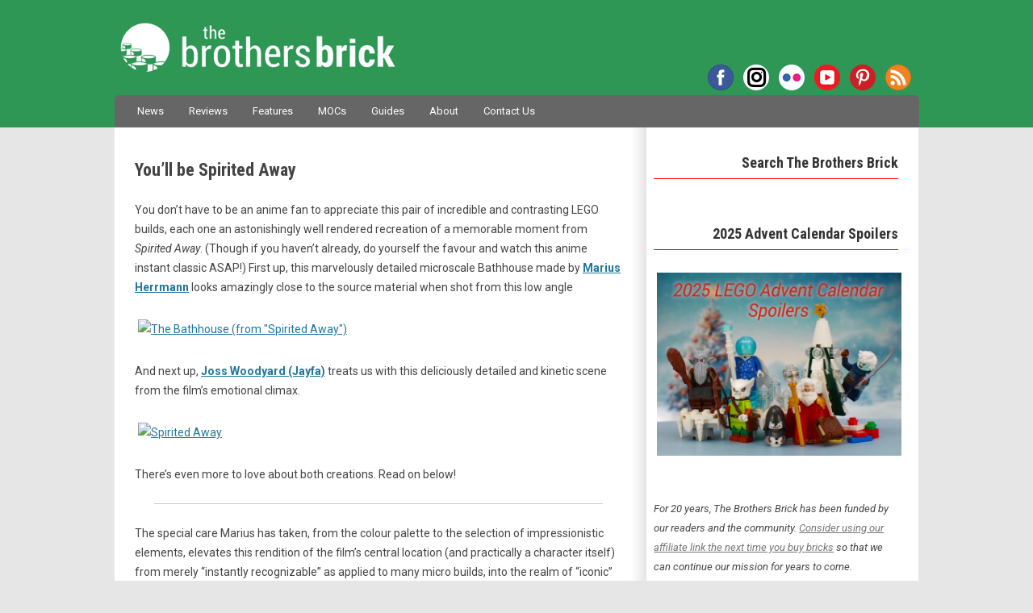

--- FILE ---
content_type: text/html; charset=UTF-8
request_url: https://www.brothers-brick.com/2024/03/24/youll-be-spirited-away/
body_size: 82593
content:
<!DOCTYPE html>
<!--[if IE 7]>
<html class="ie ie7" lang="en-US">
<![endif]-->
<!--[if IE 8]>
<html class="ie ie8" lang="en-US">
<![endif]-->
<!--[if !(IE 7) | !(IE 8)  ]><!-->
<html lang="en-US">
<!--<![endif]-->
<head>
<!-- Google tag (gtag.js) -->
<script async src="https://www.googletagmanager.com/gtag/js?id=G-MMFD46JDLW"></script>
<script>
  window.dataLayer = window.dataLayer || [];
  function gtag(){dataLayer.push(arguments);}
  gtag('js', new Date());

  gtag('config', 'G-MMFD46JDLW');
</script>
<meta charset="UTF-8" />
<meta name="viewport" content="width=device-width, initial-scale=1" />

<!-- AB: Google Webmaster Tools verification -->
<meta name="google-site-verification" content="dCYWdKRQRYqkrFwdSZOwANsWo1dcy3txsog-vlY-hJs" />
<!-- AB: Bing Webmaster Tools verification -->
<meta name="msvalidate.01" content="7656E1953CA1EC4B9770CB83F8AAE7BD" />
<!-- AB: Windows Live Search Webmaster Tools verification -->
<meta name="msvalidate.01" content="67FC29BFC68241FA8B445AD45EA6D09D" />
<!-- AB: Yahoo! Site Explorer verification -->
<meta name="y_key" content="da6f1886fd45d606" />
<!-- AB: Facebook Insights for Domains verification -->
<meta property="fb:page_id" content="35580705569" />
<!-- AB: Pinterest site ownership verification -->
<meta name="p:domain_verify" content="b3f4e1a67bf4a279b4db87d205357a80"/>

<script type="text/javascript" async="false" src="//monu.delivery/site/c/1/43fdd2-5b5b-4ff4-a8e1-0b4bb4c08dcc.js" data-cfasync="false"></script>

<title>You&#039;ll be Spirited Away - The Brothers Brick | The Brothers Brick</title>
<link rel="profile" href="http://gmpg.org/xfn/11" />
<link rel="pingback" href="https://www.brothers-brick.com/xmlrpc.php" />
<link rel="stylesheet" href="https://use.fontawesome.com/releases/v5.4.2/css/brands.css" integrity="sha384-BCEeiNUiLzxxoeYaIu7jJqq0aVVz2O2Ig4WbWEmRQ2Dx/AAxNV1wMDBXyyrxw1Zd" crossorigin="anonymous">
<link rel="stylesheet" href="https://use.fontawesome.com/releases/v5.4.2/css/fontawesome.css" integrity="sha384-HU5rcgG/yUrsDGWsVACclYdzdCcn5yU8V/3V84zSrPDHwZEdjykadlgI6RHrxGrJ" crossorigin="anonymous">
<!--[if lt IE 9]>
<script src="https://www.brothers-brick.com/wp-content/themes/TBB/js/html5.js" type="text/javascript"></script>
<![endif]-->
<!-- AB: eBay Smart Links script -->
<script>window._epn = {campaign:5337800812};</script>
<script src="https://epnt.ebay.com/static/epn-smart-tools.js"></script>
<!-- END: eBay Smart Links script -->
<meta name='robots' content='index, follow, max-image-preview:large, max-snippet:-1, max-video-preview:-1' />
	<style>img:is([sizes="auto" i], [sizes^="auto," i]) { contain-intrinsic-size: 3000px 1500px }</style>
	
	<!-- This site is optimized with the Yoast SEO plugin v26.1.1 - https://yoast.com/wordpress/plugins/seo/ -->
	<link rel="canonical" href="https://www.brothers-brick.com/2024/03/24/youll-be-spirited-away/" />
	<meta property="og:locale" content="en_US" />
	<meta property="og:type" content="article" />
	<meta property="og:title" content="You&#039;ll be Spirited Away - The Brothers Brick" />
	<meta property="og:description" content="You don&#039;t have to be an anime fan to appreciate this pair of incredible LEGO builds from the anime instant classic Spirited Away, built by Joss Woodyard (@jayfa_mocs) and Marius Herrmann (@steponabrick)" />
	<meta property="og:url" content="https://www.brothers-brick.com/2024/03/24/youll-be-spirited-away/" />
	<meta property="og:site_name" content="The Brothers Brick" />
	<meta property="article:publisher" content="https://www.facebook.com/brothersbrick" />
	<meta property="article:published_time" content="2024-03-24T13:00:56+00:00" />
	<meta property="article:modified_time" content="2024-03-24T16:29:28+00:00" />
	<meta property="og:image" content="https://s3-us-west-2.amazonaws.com/media.brothers-brick.com/2024/03/Spirited-Away-Combo-1024x352.png" />
	<meta property="og:image:width" content="1024" />
	<meta property="og:image:height" content="352" />
	<meta property="og:image:type" content="image/png" />
	<meta name="author" content="Steve Barker" />
	<meta name="twitter:card" content="summary_large_image" />
	<meta name="twitter:creator" content="@BrothersBrick" />
	<meta name="twitter:site" content="@BrothersBrick" />
	<meta name="twitter:label1" content="Written by" />
	<meta name="twitter:data1" content="Steve Barker" />
	<meta name="twitter:label2" content="Est. reading time" />
	<meta name="twitter:data2" content="3 minutes" />
	<script type="application/ld+json" class="yoast-schema-graph">{"@context":"https://schema.org","@graph":[{"@type":"Article","@id":"https://www.brothers-brick.com/2024/03/24/youll-be-spirited-away/#article","isPartOf":{"@id":"https://www.brothers-brick.com/2024/03/24/youll-be-spirited-away/"},"author":{"name":"Steve Barker","@id":"https://www.brothers-brick.com/#/schema/person/ae34c0ef3270c14485522d80f71aa7e8"},"headline":"You&#8217;ll be Spirited Away","datePublished":"2024-03-24T13:00:56+00:00","dateModified":"2024-03-24T16:29:28+00:00","mainEntityOfPage":{"@id":"https://www.brothers-brick.com/2024/03/24/youll-be-spirited-away/"},"wordCount":335,"publisher":{"@id":"https://www.brothers-brick.com/#organization"},"image":{"@id":"https://www.brothers-brick.com/2024/03/24/youll-be-spirited-away/#primaryimage"},"thumbnailUrl":"https://s3-us-west-2.amazonaws.com/media.brothers-brick.com/2024/09/53545453843_ea485b927c_b.jpg","keywords":["Anime","Joss Woodyard","Marius Herrmann","Miyazaki","Movies","Spirited Away","Studio Ghibli"],"articleSection":["LEGO","Models"],"inLanguage":"en-US"},{"@type":"WebPage","@id":"https://www.brothers-brick.com/2024/03/24/youll-be-spirited-away/","url":"https://www.brothers-brick.com/2024/03/24/youll-be-spirited-away/","name":"You'll be Spirited Away - The Brothers Brick","isPartOf":{"@id":"https://www.brothers-brick.com/#website"},"primaryImageOfPage":{"@id":"https://www.brothers-brick.com/2024/03/24/youll-be-spirited-away/#primaryimage"},"image":{"@id":"https://www.brothers-brick.com/2024/03/24/youll-be-spirited-away/#primaryimage"},"thumbnailUrl":"https://s3-us-west-2.amazonaws.com/media.brothers-brick.com/2024/09/53545453843_ea485b927c_b.jpg","datePublished":"2024-03-24T13:00:56+00:00","dateModified":"2024-03-24T16:29:28+00:00","breadcrumb":{"@id":"https://www.brothers-brick.com/2024/03/24/youll-be-spirited-away/#breadcrumb"},"inLanguage":"en-US","potentialAction":[{"@type":"ReadAction","target":["https://www.brothers-brick.com/2024/03/24/youll-be-spirited-away/"]}]},{"@type":"ImageObject","inLanguage":"en-US","@id":"https://www.brothers-brick.com/2024/03/24/youll-be-spirited-away/#primaryimage","url":"https://s3-us-west-2.amazonaws.com/media.brothers-brick.com/2024/09/53545453843_ea485b927c_b.jpg","contentUrl":"https://s3-us-west-2.amazonaws.com/media.brothers-brick.com/2024/09/53545453843_ea485b927c_b.jpg","width":1024,"height":768},{"@type":"BreadcrumbList","@id":"https://www.brothers-brick.com/2024/03/24/youll-be-spirited-away/#breadcrumb","itemListElement":[{"@type":"ListItem","position":1,"name":"Home","item":"https://www.brothers-brick.com/"},{"@type":"ListItem","position":2,"name":"You&#8217;ll be Spirited Away"}]},{"@type":"WebSite","@id":"https://www.brothers-brick.com/#website","url":"https://www.brothers-brick.com/","name":"The Brothers Brick","description":"World&#039;s No. 1 source for LEGO news, reviews, and fan creations.","publisher":{"@id":"https://www.brothers-brick.com/#organization"},"potentialAction":[{"@type":"SearchAction","target":{"@type":"EntryPoint","urlTemplate":"https://www.brothers-brick.com/?s={search_term_string}"},"query-input":{"@type":"PropertyValueSpecification","valueRequired":true,"valueName":"search_term_string"}}],"inLanguage":"en-US"},{"@type":"Organization","@id":"https://www.brothers-brick.com/#organization","name":"The Brothers Brick","url":"https://www.brothers-brick.com/","logo":{"@type":"ImageObject","inLanguage":"en-US","@id":"https://www.brothers-brick.com/#/schema/logo/image/","url":"https://s3-us-west-2.amazonaws.com/media.brothers-brick.com/wp-content/uploads/2018/10/TBB-Logo-White-With-Text-e1482865754586.jpg","contentUrl":"https://s3-us-west-2.amazonaws.com/media.brothers-brick.com/wp-content/uploads/2018/10/TBB-Logo-White-With-Text-e1482865754586.jpg","width":250,"height":250,"caption":"The Brothers Brick"},"image":{"@id":"https://www.brothers-brick.com/#/schema/logo/image/"},"sameAs":["https://www.facebook.com/brothersbrick","https://x.com/BrothersBrick","https://www.pinterest.com/brothersbrick/","https://www.youtube.com/channel/UCI0ILSOvIJG--enTaZS4Cng"]},{"@type":"Person","@id":"https://www.brothers-brick.com/#/schema/person/ae34c0ef3270c14485522d80f71aa7e8","name":"Steve Barker","image":{"@type":"ImageObject","inLanguage":"en-US","@id":"https://www.brothers-brick.com/#/schema/person/image/","url":"https://secure.gravatar.com/avatar/93c2e465836271793c25db0dfafdc0e09f0fd4e868a35445d85fa03c63817178?s=96&d=mm&r=pg","contentUrl":"https://secure.gravatar.com/avatar/93c2e465836271793c25db0dfafdc0e09f0fd4e868a35445d85fa03c63817178?s=96&d=mm&r=pg","caption":"Steve Barker"},"url":"https://www.brothers-brick.com/author/steve-barker/"}]}</script>
	<!-- / Yoast SEO plugin. -->


<link rel='dns-prefetch' href='//www.brothers-brick.com' />
<link rel='dns-prefetch' href='//widgetlogic.org' />
<link rel='dns-prefetch' href='//secure.gravatar.com' />
<link rel='dns-prefetch' href='//stats.wp.com' />
<link rel='dns-prefetch' href='//fonts.googleapis.com' />
<link rel='dns-prefetch' href='//v0.wordpress.com' />
<link rel='dns-prefetch' href='//jetpack.wordpress.com' />
<link rel='dns-prefetch' href='//s0.wp.com' />
<link rel='dns-prefetch' href='//public-api.wordpress.com' />
<link rel='dns-prefetch' href='//0.gravatar.com' />
<link rel='dns-prefetch' href='//1.gravatar.com' />
<link rel='dns-prefetch' href='//2.gravatar.com' />
<link rel='dns-prefetch' href='//widgets.wp.com' />
<link rel="alternate" type="application/rss+xml" title="The Brothers Brick &raquo; Feed" href="https://www.brothers-brick.com/feed/" />
<link rel="alternate" type="application/rss+xml" title="The Brothers Brick &raquo; Comments Feed" href="https://www.brothers-brick.com/comments/feed/" />
<link rel="alternate" type="application/rss+xml" title="The Brothers Brick &raquo; You&#8217;ll be Spirited Away Comments Feed" href="https://www.brothers-brick.com/2024/03/24/youll-be-spirited-away/feed/" />
<script type="text/javascript">
/* <![CDATA[ */
window._wpemojiSettings = {"baseUrl":"https:\/\/s.w.org\/images\/core\/emoji\/16.0.1\/72x72\/","ext":".png","svgUrl":"https:\/\/s.w.org\/images\/core\/emoji\/16.0.1\/svg\/","svgExt":".svg","source":{"concatemoji":"https:\/\/www.brothers-brick.com\/wp-includes\/js\/wp-emoji-release.min.js?ver=6.8.3"}};
/*! This file is auto-generated */
!function(s,n){var o,i,e;function c(e){try{var t={supportTests:e,timestamp:(new Date).valueOf()};sessionStorage.setItem(o,JSON.stringify(t))}catch(e){}}function p(e,t,n){e.clearRect(0,0,e.canvas.width,e.canvas.height),e.fillText(t,0,0);var t=new Uint32Array(e.getImageData(0,0,e.canvas.width,e.canvas.height).data),a=(e.clearRect(0,0,e.canvas.width,e.canvas.height),e.fillText(n,0,0),new Uint32Array(e.getImageData(0,0,e.canvas.width,e.canvas.height).data));return t.every(function(e,t){return e===a[t]})}function u(e,t){e.clearRect(0,0,e.canvas.width,e.canvas.height),e.fillText(t,0,0);for(var n=e.getImageData(16,16,1,1),a=0;a<n.data.length;a++)if(0!==n.data[a])return!1;return!0}function f(e,t,n,a){switch(t){case"flag":return n(e,"\ud83c\udff3\ufe0f\u200d\u26a7\ufe0f","\ud83c\udff3\ufe0f\u200b\u26a7\ufe0f")?!1:!n(e,"\ud83c\udde8\ud83c\uddf6","\ud83c\udde8\u200b\ud83c\uddf6")&&!n(e,"\ud83c\udff4\udb40\udc67\udb40\udc62\udb40\udc65\udb40\udc6e\udb40\udc67\udb40\udc7f","\ud83c\udff4\u200b\udb40\udc67\u200b\udb40\udc62\u200b\udb40\udc65\u200b\udb40\udc6e\u200b\udb40\udc67\u200b\udb40\udc7f");case"emoji":return!a(e,"\ud83e\udedf")}return!1}function g(e,t,n,a){var r="undefined"!=typeof WorkerGlobalScope&&self instanceof WorkerGlobalScope?new OffscreenCanvas(300,150):s.createElement("canvas"),o=r.getContext("2d",{willReadFrequently:!0}),i=(o.textBaseline="top",o.font="600 32px Arial",{});return e.forEach(function(e){i[e]=t(o,e,n,a)}),i}function t(e){var t=s.createElement("script");t.src=e,t.defer=!0,s.head.appendChild(t)}"undefined"!=typeof Promise&&(o="wpEmojiSettingsSupports",i=["flag","emoji"],n.supports={everything:!0,everythingExceptFlag:!0},e=new Promise(function(e){s.addEventListener("DOMContentLoaded",e,{once:!0})}),new Promise(function(t){var n=function(){try{var e=JSON.parse(sessionStorage.getItem(o));if("object"==typeof e&&"number"==typeof e.timestamp&&(new Date).valueOf()<e.timestamp+604800&&"object"==typeof e.supportTests)return e.supportTests}catch(e){}return null}();if(!n){if("undefined"!=typeof Worker&&"undefined"!=typeof OffscreenCanvas&&"undefined"!=typeof URL&&URL.createObjectURL&&"undefined"!=typeof Blob)try{var e="postMessage("+g.toString()+"("+[JSON.stringify(i),f.toString(),p.toString(),u.toString()].join(",")+"));",a=new Blob([e],{type:"text/javascript"}),r=new Worker(URL.createObjectURL(a),{name:"wpTestEmojiSupports"});return void(r.onmessage=function(e){c(n=e.data),r.terminate(),t(n)})}catch(e){}c(n=g(i,f,p,u))}t(n)}).then(function(e){for(var t in e)n.supports[t]=e[t],n.supports.everything=n.supports.everything&&n.supports[t],"flag"!==t&&(n.supports.everythingExceptFlag=n.supports.everythingExceptFlag&&n.supports[t]);n.supports.everythingExceptFlag=n.supports.everythingExceptFlag&&!n.supports.flag,n.DOMReady=!1,n.readyCallback=function(){n.DOMReady=!0}}).then(function(){return e}).then(function(){var e;n.supports.everything||(n.readyCallback(),(e=n.source||{}).concatemoji?t(e.concatemoji):e.wpemoji&&e.twemoji&&(t(e.twemoji),t(e.wpemoji)))}))}((window,document),window._wpemojiSettings);
/* ]]> */
</script>
<link rel='stylesheet' id='wgs2-css' href='https://www.brothers-brick.com/wp-content/plugins/wp-google-search/wgs2.css?ver=6.8.3' type='text/css' media='all' />
<link rel='stylesheet' id='jetpack_related-posts-css' href='https://www.brothers-brick.com/wp-content/plugins/jetpack/modules/related-posts/related-posts.css?ver=20240116' type='text/css' media='all' />
<link rel='stylesheet' id='adsanity-default-css-css' href='https://www.brothers-brick.com/wp-content/plugins/adsanity/dist/css/widget-default.css?ver=1.9.3' type='text/css' media='screen' />
<style id='wp-emoji-styles-inline-css' type='text/css'>

	img.wp-smiley, img.emoji {
		display: inline !important;
		border: none !important;
		box-shadow: none !important;
		height: 1em !important;
		width: 1em !important;
		margin: 0 0.07em !important;
		vertical-align: -0.1em !important;
		background: none !important;
		padding: 0 !important;
	}
</style>
<link rel='stylesheet' id='mediaelement-css' href='https://www.brothers-brick.com/wp-includes/js/mediaelement/mediaelementplayer-legacy.min.css?ver=4.2.17' type='text/css' media='all' />
<link rel='stylesheet' id='wp-mediaelement-css' href='https://www.brothers-brick.com/wp-includes/js/mediaelement/wp-mediaelement.min.css?ver=6.8.3' type='text/css' media='all' />
<style id='jetpack-sharing-buttons-style-inline-css' type='text/css'>
.jetpack-sharing-buttons__services-list{display:flex;flex-direction:row;flex-wrap:wrap;gap:0;list-style-type:none;margin:5px;padding:0}.jetpack-sharing-buttons__services-list.has-small-icon-size{font-size:12px}.jetpack-sharing-buttons__services-list.has-normal-icon-size{font-size:16px}.jetpack-sharing-buttons__services-list.has-large-icon-size{font-size:24px}.jetpack-sharing-buttons__services-list.has-huge-icon-size{font-size:36px}@media print{.jetpack-sharing-buttons__services-list{display:none!important}}.editor-styles-wrapper .wp-block-jetpack-sharing-buttons{gap:0;padding-inline-start:0}ul.jetpack-sharing-buttons__services-list.has-background{padding:1.25em 2.375em}
</style>
<link rel='stylesheet' id='block-widget-css' href='https://www.brothers-brick.com/wp-content/plugins/widget-logic/block_widget/css/widget.css?ver=1760457400' type='text/css' media='all' />
<link rel='stylesheet' id='gdpr-css' href='https://www.brothers-brick.com/wp-content/plugins/gdpr/dist/css/public.css?ver=2.1.2' type='text/css' media='all' />
<link rel='stylesheet' id='table-sorter-custom-css-css' href='https://www.brothers-brick.com/wp-content/plugins/table-sorter/wp-style.css?ver=6.8.3' type='text/css' media='all' />
<link crossorigin="anonymous" rel='stylesheet' id='twentytwelve-fonts-css' href='https://fonts.googleapis.com/css?family=Shadows+Into+Light|Roboto+Condensed:700|Roboto:400,400italic,700,700italic|Fjalla+One&#038;subset=latin,latin-ext' type='text/css' media='all' />
<link rel='stylesheet' id='twentytwelve-style-css' href='https://www.brothers-brick.com/wp-content/themes/TBB/style.css?ver=6.8.3' type='text/css' media='all' />
<!--[if lt IE 9]>
<link rel='stylesheet' id='twentytwelve-ie-css' href='https://www.brothers-brick.com/wp-content/themes/TBB/css/ie.css?ver=20121010' type='text/css' media='all' />
<![endif]-->
<link rel='stylesheet' id='jetpack_likes-css' href='https://www.brothers-brick.com/wp-content/plugins/jetpack/modules/likes/style.css?ver=15.1.1' type='text/css' media='all' />
<link rel='stylesheet' id='sharedaddy-css' href='https://www.brothers-brick.com/wp-content/plugins/jetpack/modules/sharedaddy/sharing.css?ver=15.1.1' type='text/css' media='all' />
<link rel='stylesheet' id='social-logos-css' href='https://www.brothers-brick.com/wp-content/plugins/jetpack/_inc/social-logos/social-logos.min.css?ver=15.1.1' type='text/css' media='all' />
<script type="text/javascript" id="jetpack_related-posts-js-extra">
/* <![CDATA[ */
var related_posts_js_options = {"post_heading":"h4"};
/* ]]> */
</script>
<script type="text/javascript" src="https://www.brothers-brick.com/wp-content/plugins/jetpack/_inc/build/related-posts/related-posts.min.js?ver=20240116" id="jetpack_related-posts-js"></script>
<script type="text/javascript" src="https://www.brothers-brick.com/wp-includes/js/jquery/jquery.min.js?ver=3.7.1" id="jquery-core-js"></script>
<script type="text/javascript" src="https://www.brothers-brick.com/wp-includes/js/jquery/jquery-migrate.min.js?ver=3.4.1" id="jquery-migrate-js"></script>
<script type="text/javascript" id="gdpr-js-extra">
/* <![CDATA[ */
var GDPR = {"ajaxurl":"https:\/\/www.brothers-brick.com\/wp-admin\/admin-ajax.php","logouturl":"","i18n":{"aborting":"Aborting","logging_out":"You are being logged out.","continue":"Continue","cancel":"Cancel","ok":"OK","close_account":"Close your account?","close_account_warning":"Your account will be closed and all data will be permanently deleted and cannot be recovered. Are you sure?","are_you_sure":"Are you sure?","policy_disagree":"By disagreeing you will no longer have access to our site and will be logged out."},"is_user_logged_in":"","refresh":"1"};
/* ]]> */
</script>
<script type="text/javascript" src="https://www.brothers-brick.com/wp-content/plugins/gdpr/dist/js/public.js?ver=2.1.2" id="gdpr-js"></script>
<script type="text/javascript" src="https://www.brothers-brick.com/wp-content/plugins/table-sorter/jquery.tablesorter.min.js?ver=6.8.3" id="table-sorter-js"></script>
<script type="text/javascript" src="https://www.brothers-brick.com/wp-content/plugins/table-sorter/jquery.metadata.js?ver=2.2" id="table-sorter-metadata-js"></script>
<script type="text/javascript" src="https://www.brothers-brick.com/wp-content/plugins/table-sorter/wp-script.js?ver=2.2" id="table-sorter-custom-js-js"></script>
<link rel="https://api.w.org/" href="https://www.brothers-brick.com/wp-json/" /><link rel="alternate" title="JSON" type="application/json" href="https://www.brothers-brick.com/wp-json/wp/v2/posts/385738" /><link rel="EditURI" type="application/rsd+xml" title="RSD" href="https://www.brothers-brick.com/xmlrpc.php?rsd" />
<meta name="generator" content="WordPress 6.8.3" />
<link rel='shortlink' href='https://wp.me/p2Kgp5-1ClA' />
<link rel="alternate" title="oEmbed (JSON)" type="application/json+oembed" href="https://www.brothers-brick.com/wp-json/oembed/1.0/embed?url=https%3A%2F%2Fwww.brothers-brick.com%2F2024%2F03%2F24%2Fyoull-be-spirited-away%2F" />
<link rel="alternate" title="oEmbed (XML)" type="text/xml+oembed" href="https://www.brothers-brick.com/wp-json/oembed/1.0/embed?url=https%3A%2F%2Fwww.brothers-brick.com%2F2024%2F03%2F24%2Fyoull-be-spirited-away%2F&#038;format=xml" />
<link rel="canonical" href="https://www.brothers-brick.com/2024/03/24/youll-be-spirited-away/"/>
<style>
		#category-posts-2-internal ul {padding: 0;}
#category-posts-2-internal .cat-post-item img {max-width: initial; max-height: initial; margin: initial;}
#category-posts-2-internal .cat-post-author {margin-bottom: 0;}
#category-posts-2-internal .cat-post-thumbnail {margin: 5px 10px 5px 0;}
#category-posts-2-internal .cat-post-item:before {content: ""; clear: both;}
#category-posts-2-internal .cat-post-excerpt-more {display: inline-block;}
#category-posts-2-internal .cat-post-item {list-style: none; margin: 3px 0 10px; padding: 3px 0;}
#category-posts-2-internal .cat-post-current .cat-post-title {font-weight: bold; text-transform: uppercase;}
#category-posts-2-internal [class*=cat-post-tax] {font-size: 0.85em;}
#category-posts-2-internal [class*=cat-post-tax] * {display:inline-block;}
#category-posts-2-internal .cat-post-item:after {content: ""; display: table;	clear: both;}
#category-posts-2-internal .cat-post-item .cat-post-title {overflow: hidden;text-overflow: ellipsis;white-space: initial;display: -webkit-box;-webkit-line-clamp: 2;-webkit-box-orient: vertical;padding-bottom: 0 !important;}
#category-posts-2-internal .cat-post-item:after {content: ""; display: table;	clear: both;}
#category-posts-2-internal .cat-post-thumbnail {display:block; float:left; margin:5px 10px 5px 0;}
#category-posts-2-internal .cat-post-crop {overflow:hidden;display:block;}
#category-posts-2-internal p {margin:5px 0 0 0}
#category-posts-2-internal li > div {margin:5px 0 0 0; clear:both;}
#category-posts-2-internal .dashicons {vertical-align:middle;}
#category-posts-2-internal .cat-post-thumbnail .cat-post-crop img {height: 168px;}
#category-posts-2-internal .cat-post-thumbnail .cat-post-crop img {width: 300px;}
#category-posts-2-internal .cat-post-thumbnail .cat-post-crop img {object-fit: cover; max-width: 100%; display: block;}
#category-posts-2-internal .cat-post-thumbnail .cat-post-crop-not-supported img {width: 100%;}
#category-posts-2-internal .cat-post-thumbnail {max-width:100%;}
#category-posts-2-internal .cat-post-item img {margin: initial;}
</style>
			<style>img#wpstats{display:none}</style>
		
<!-- WordPress Facebook Integration Begin -->
<!-- Facebook Pixel Code -->
<script>
!function(f,b,e,v,n,t,s){if(f.fbq)return;n=f.fbq=function(){n.callMethod?
n.callMethod.apply(n,arguments):n.queue.push(arguments)};if(!f._fbq)f._fbq=n;
n.push=n;n.loaded=!0;n.version='2.0';n.queue=[];t=b.createElement(e);t.async=!0;
t.src=v;s=b.getElementsByTagName(e)[0];s.parentNode.insertBefore(t,s)}(window,
document,'script','https://connect.facebook.net/en_US/fbevents.js');
fbq('init', '330575227424624', {}, {
    "agent": "wordpress-6.8.3-1.6.0"
});

fbq('track', 'PageView', {
    "source": "wordpress",
    "version": "6.8.3",
    "pluginVersion": "1.6.0"
});
</script>
<!-- DO NOT MODIFY -->
<!-- End Facebook Pixel Code -->
<!-- WordPress Facebook Integration end -->
      
<!-- Facebook Pixel Code -->
<noscript>
<img height="1" width="1" style="display:none"
src="https://www.facebook.com/tr?id=330575227424624&ev=PageView&noscript=1"/>
</noscript>
<!-- DO NOT MODIFY -->
<!-- End Facebook Pixel Code -->
    <link rel="amphtml" href="https://www.brothers-brick.com/2024/03/24/youll-be-spirited-away/amp/"><link rel="icon" href="https://s3-us-west-2.amazonaws.com/media.brothers-brick.com/2024/09/cropped-TBB-Logo-no-Text-on-Green-scaled-2-32x32.jpg" sizes="32x32" />
<link rel="icon" href="https://s3-us-west-2.amazonaws.com/media.brothers-brick.com/2024/09/cropped-TBB-Logo-no-Text-on-Green-scaled-2-192x192.jpg" sizes="192x192" />
<link rel="apple-touch-icon" href="https://s3-us-west-2.amazonaws.com/media.brothers-brick.com/2024/09/cropped-TBB-Logo-no-Text-on-Green-scaled-2-180x180.jpg" />
<meta name="msapplication-TileImage" content="https://s3-us-west-2.amazonaws.com/media.brothers-brick.com/2024/09/cropped-TBB-Logo-no-Text-on-Green-scaled-2-270x270.jpg" />
</head>

<body class="wp-singular post-template-default single single-post postid-385738 single-format-standard wp-theme-TBB custom-font-enabled">
<div id="header">
	<header id="masthead" class="site-header" role="banner">
		<hgroup>
			<h1 class="site-title"><a href="https://www.brothers-brick.com/" title="The Brothers Brick" rel="home">The Brothers Brick</a></h1>
			<h2 class="site-description">World&#039;s No. 1 source for LEGO news, reviews, and fan creations.</h2>
			<div class="menu-social-container"><ul id="menu-social" class="nav-social"><li id="menu-item-42958" class="facebook menu-item menu-item-type-custom menu-item-object-custom menu-item-42958"><a href="https://www.facebook.com/brothersbrick">Facebook</a></li>
<li id="menu-item-122313" class="instagram menu-item menu-item-type-custom menu-item-object-custom menu-item-122313"><a href="https://www.instagram.com/brothersbrickofficial">Instagram</a></li>
<li id="menu-item-66012" class="flickr menu-item menu-item-type-custom menu-item-object-custom menu-item-66012"><a href="https://www.flickr.com/photos/brothers-brick/">Flickr</a></li>
<li id="menu-item-66013" class="youtube menu-item menu-item-type-custom menu-item-object-custom menu-item-66013"><a href="https://www.youtube.com/channel/UCI0ILSOvIJG--enTaZS4Cng">YouTube</a></li>
<li id="menu-item-66011" class="pinterest menu-item menu-item-type-custom menu-item-object-custom menu-item-66011"><a href="https://www.pinterest.com/brothersbrick/">Pinterest</a></li>
<li id="menu-item-42962" class="rss menu-item menu-item-type-custom menu-item-object-custom menu-item-42962"><a href="http://www.brothers-brick.com/feed/">RSS</a></li>
</ul></div>		</hgroup>

		<nav id="site-navigation" class="main-navigation" role="navigation">
			<h3 class="menu-toggle">Menu</h3>
			<a class="assistive-text" href="#content" title="Skip to content">Skip to content</a>
			<div class="menu-main-container"><ul id="menu-main" class="nav-menu"><li id="menu-item-42980" class="menu-item menu-item-type-taxonomy menu-item-object-category menu-item-42980"><a href="https://www.brothers-brick.com/category/lego/news/">News</a></li>
<li id="menu-item-445362" class="menu-item menu-item-type-custom menu-item-object-custom menu-item-445362"><a href="https://www.brothers-brick.com/tag/review/">Reviews</a></li>
<li id="menu-item-391979" class="menu-item menu-item-type-taxonomy menu-item-object-category menu-item-391979"><a href="https://www.brothers-brick.com/category/lego/feature/">Features</a></li>
<li id="menu-item-42979" class="menu-item menu-item-type-taxonomy menu-item-object-category current-post-ancestor current-menu-parent current-post-parent menu-item-42979"><a href="https://www.brothers-brick.com/category/lego/models/">MOCs</a></li>
<li id="menu-item-445363" class="menu-item menu-item-type-custom menu-item-object-custom menu-item-has-children menu-item-445363"><a href="https://www.brothers-brick.com/tag/instructions,building-techniques/">Guides</a>
<ul class="sub-menu">
	<li id="menu-item-445367" class="menu-item menu-item-type-custom menu-item-object-custom menu-item-445367"><a href="https://www.brothers-brick.com/lego-resources/free-instructions-custom-lego-models/">Instruction Archive</a></li>
</ul>
</li>
<li id="menu-item-42964" class="menu-item menu-item-type-post_type menu-item-object-page menu-item-has-children menu-item-42964"><a href="https://www.brothers-brick.com/about/">About</a>
<ul class="sub-menu">
	<li id="menu-item-115324" class="menu-item menu-item-type-post_type menu-item-object-page menu-item-115324"><a href="https://www.brothers-brick.com/about/">About The Brothers Brick</a></li>
	<li id="menu-item-42966" class="menu-item menu-item-type-post_type menu-item-object-page menu-item-42966"><a href="https://www.brothers-brick.com/contributors/">Contributors</a></li>
	<li id="menu-item-42965" class="menu-item menu-item-type-post_type menu-item-object-page menu-item-42965"><a href="https://www.brothers-brick.com/about/faq/">FAQ</a></li>
	<li id="menu-item-42967" class="menu-item menu-item-type-post_type menu-item-object-page menu-item-42967"><a href="https://www.brothers-brick.com/lego-glossary/">LEGO Glossary</a></li>
	<li id="menu-item-79630" class="menu-item menu-item-type-post_type menu-item-object-page menu-item-79630"><a href="https://www.brothers-brick.com/about/history-of-lego-the-lego-fan-community/">History of LEGO</a></li>
	<li id="menu-item-43011" class="menu-item menu-item-type-custom menu-item-object-custom menu-item-has-children menu-item-43011"><a>Archives</a>
	<ul class="sub-menu">
		<li id="menu-item-391978" class="menu-item menu-item-type-custom menu-item-object-custom menu-item-391978"><a href="https://www.brothers-brick.com/2024/">2024</a></li>
		<li id="menu-item-391977" class="menu-item menu-item-type-custom menu-item-object-custom menu-item-391977"><a href="https://www.brothers-brick.com/2023/">2023</a></li>
		<li id="menu-item-391976" class="menu-item menu-item-type-custom menu-item-object-custom menu-item-391976"><a href="https://www.brothers-brick.com/2022/">2022</a></li>
		<li id="menu-item-391975" class="menu-item menu-item-type-custom menu-item-object-custom menu-item-391975"><a href="https://www.brothers-brick.com/2021/">2021</a></li>
		<li id="menu-item-244476" class="menu-item menu-item-type-custom menu-item-object-custom menu-item-244476"><a href="https://www.brothers-brick.com/2020/">2020</a></li>
		<li id="menu-item-244475" class="menu-item menu-item-type-custom menu-item-object-custom menu-item-244475"><a href="https://www.brothers-brick.com/2019/">2019</a></li>
		<li id="menu-item-244474" class="menu-item menu-item-type-custom menu-item-object-custom menu-item-244474"><a href="https://www.brothers-brick.com/2018/">2018</a></li>
		<li id="menu-item-83534" class="menu-item menu-item-type-custom menu-item-object-custom menu-item-83534"><a href="https://www.brothers-brick.com/2017/">2017</a></li>
		<li id="menu-item-65092" class="menu-item menu-item-type-custom menu-item-object-custom menu-item-65092"><a href="https://www.brothers-brick.com/2016/">2016</a></li>
		<li id="menu-item-59226" class="menu-item menu-item-type-custom menu-item-object-custom menu-item-59226"><a href="https://www.brothers-brick.com/2015/">2015</a></li>
		<li id="menu-item-59225" class="menu-item menu-item-type-custom menu-item-object-custom menu-item-59225"><a href="https://www.brothers-brick.com/2014/">2014</a></li>
		<li id="menu-item-43012" class="menu-item menu-item-type-custom menu-item-object-custom menu-item-43012"><a href="https://www.brothers-brick.com/2013/">2013</a></li>
		<li id="menu-item-43013" class="menu-item menu-item-type-custom menu-item-object-custom menu-item-43013"><a href="https://www.brothers-brick.com/2012/">2012</a></li>
		<li id="menu-item-43014" class="menu-item menu-item-type-custom menu-item-object-custom menu-item-43014"><a href="https://www.brothers-brick.com/2011/">2011</a></li>
		<li id="menu-item-43015" class="menu-item menu-item-type-custom menu-item-object-custom menu-item-43015"><a href="https://www.brothers-brick.com/2010/">2010</a></li>
		<li id="menu-item-43016" class="menu-item menu-item-type-custom menu-item-object-custom menu-item-43016"><a href="https://www.brothers-brick.com/2009/">2009</a></li>
		<li id="menu-item-43017" class="menu-item menu-item-type-custom menu-item-object-custom menu-item-43017"><a href="https://www.brothers-brick.com/2008/">2008</a></li>
		<li id="menu-item-43018" class="menu-item menu-item-type-custom menu-item-object-custom menu-item-43018"><a href="https://www.brothers-brick.com/2007/">2007</a></li>
		<li id="menu-item-43019" class="menu-item menu-item-type-custom menu-item-object-custom menu-item-43019"><a href="https://www.brothers-brick.com/2006/">2006</a></li>
		<li id="menu-item-43020" class="menu-item menu-item-type-custom menu-item-object-custom menu-item-43020"><a href="https://www.brothers-brick.com/2005/">2005</a></li>
	</ul>
</li>
</ul>
</li>
<li id="menu-item-42968" class="menu-item menu-item-type-post_type menu-item-object-page menu-item-42968"><a href="https://www.brothers-brick.com/contact-us/">Contact Us</a></li>
</ul></div>			<!--
			<form role="search" method="get" id="searchform" action="https://www.brothers-brick.com/">
				<div id="site-search"><label class="assistive-text" for="s">Search:</label>
					<input type="text" value="Search" onfocus="if(this.value==this.defaultValue)this.value='';" onblur="if(this.value=='')this.value=this.defaultValue;" name="s" id="s" />
					<input type="submit" id="searchsubmit" class="search-button" value="Search" />
				</div>
			</form>-->
		</nav><!-- #site-navigation -->

			</header><!-- #masthead -->
</div>

<div id="page" class="hfeed site">

	<div id="main" class="wrapper">

	<div id="primary" class="site-content">
		<div id="content" role="main">

			
				
	<article id="post-385738" class="post-385738 post type-post status-publish format-standard has-post-thumbnail hentry category-lego category-models tag-anime tag-joss-woodyard tag-marius-herrmann tag-miyazaki tag-movies tag-spirited-away tag-studio-ghibli">
				<header class="entry-header">
			<!--<img width="624" height="468" src="https://s3-us-west-2.amazonaws.com/media.brothers-brick.com/2024/09/53545453843_ea485b927c_b.jpg" class="attachment-post-thumbnail size-post-thumbnail wp-post-image" alt="" decoding="async" fetchpriority="high" srcset="https://s3-us-west-2.amazonaws.com/media.brothers-brick.com/2024/09/53545453843_ea485b927c_b-640x480.jpg 640w, https://s3-us-west-2.amazonaws.com/media.brothers-brick.com/2024/09/53545453843_ea485b927c_b-768x576.jpg 768w, https://s3-us-west-2.amazonaws.com/media.brothers-brick.com/2024/09/53545453843_ea485b927c_b.jpg 1024w" sizes="(max-width: 624px) 100vw, 624px" />-->
						<h1 class="entry-title">You&#8217;ll be Spirited Away</h1>
					</header><!-- .entry-header -->

				<div class="entry-content">
			<p>You don&#8217;t have to be an anime fan to appreciate this pair of incredible and contrasting LEGO builds, each one an astonishingly well rendered recreation of a memorable moment from <em>Spirited Away</em>. (Though if you haven&#8217;t already, do yourself the favour and watch this anime instant classic ASAP!) First up, this marvelously detailed microscale Bathhouse made by <a href="https://flickr.com/photos/velocites/"><strong>Marius Herrmann</strong></a> looks amazingly close to the source material when shot from this low angle</p>
<p><a href="https://www.flickr.com/photos/velocites/53545453843/in/dateposted/" title="The Bathhouse (from &quot;Spirited Away&quot;)"><img decoding="async" src="https://live.staticflickr.com/65535/53545453843_ea485b927c_b.jpg" width="1024" height="768" alt="The Bathhouse (from &quot;Spirited Away&quot;)"/></a></p>
<p>And next up, <a href="https://flickr.com/photos/jayfa_mocs/"><strong>Joss Woodyard (Jayfa)</strong></a> treats us with this deliciously detailed and kinetic scene from the film&#8217;s emotional climax.</p>
<p><a href="https://www.flickr.com/photos/jayfa_mocs/53481615979/in/dateposted/" title="Spirited Away"><img decoding="async" src="https://live.staticflickr.com/65535/53481615979_c403e23fc2_b.jpg" width="1024" height="704" alt="Spirited Away"/></a></p>
<p>There&#8217;s even more to love about both creations. Read on below!</p>
<p><span id="more-385738"></span></p>
<hr />
<p>The special care Marius has taken, from the colour palette to the selection of impressionistic elements, elevates this rendition of the film&#8217;s central location (and practically a character itself) from merely &#8220;instantly recognizable&#8221; as applied to many micro builds, into the realm of &#8220;iconic&#8221; or even &#8220;definitive at this scale&#8221;.</p>
<p><a title="The Bathhouse (from &quot;Spirited Away&quot;)" href="https://www.flickr.com/photos/velocites/53545591844/"><img loading="lazy" decoding="async" src="https://live.staticflickr.com/65535/53545591844_07f87560d0_k.jpg" alt="The Bathhouse (from &quot;Spirited Away&quot;)" width="2048" height="2048" /></a></p>
<p>Kudos indeed. Multi-directional building techniques employed throughout and especially in in gray basement area, plus noteworthy parts usage and the effective application of texture and printed elements (the chocolate bar tiles and the Minecraft Axolotl Face) breathe a tremendous sense of life into this diminutive diorama.</p>
<p><a title="The Bathhouse (from &quot;Spirited Away&quot;)" href="https://www.flickr.com/photos/velocites/53545265531/"><img loading="lazy" decoding="async" src="https://live.staticflickr.com/65535/53545265531_bc3a1cd588_k.jpg" alt="The Bathhouse (from &quot;Spirited Away&quot;)" width="2048" height="2048" /></a></p>
<p>Not to be outdone, Joss’s scene, presented in a scale perhaps best compared to the Miniland displays at LEGOLAND parks, is full of admirable inclusions. The mosaic work on the shoji screens alone is masterfully rendered, and the human(oid) figures perfectly capture the character of their on-screen counterparts.</p>
<p><a title="Spirited Away" href="https://www.flickr.com/photos/jayfa_mocs/53481719130/"><img loading="lazy" decoding="async" src="https://live.staticflickr.com/65535/53481719130_96ad48887f_k.jpg" alt="Spirited Away" width="2048" height="1409" /></a></p>
<p>But the real star here is the ravenous No-Face, seen chasing Sen (or is it Chihiro?) with chaotic abandon and leaving a wake of destruction and various fluids. This build is incredibly captivating, so slimy, sinuous and seamless with remarkable mass and motion.</p>
<p><a title="Spirited Away" href="https://www.flickr.com/photos/jayfa_mocs/53481452783/"><img loading="lazy" decoding="async" src="https://live.staticflickr.com/65535/53481452783_f8566ada89_k.jpg" alt="Spirited Away" width="2048" height="1409" /></a></p>
<p>All in all, a pair of fitting tributes to a true masterwork from Hayao Miyazaki and Studio Ghibli.<br />
And they&#8217;re not alone, by any means! We&#8217;ve got plenty more <a href="https://www.brothers-brick.com/tag/spirited-away/">Spirited Away-inspired LEGO creations</a> that&#8217;ve been previously covered by TBB.</p>
<div class="sharedaddy sd-sharing-enabled"><div class="robots-nocontent sd-block sd-social sd-social-icon sd-sharing"><div class="sd-content"><ul><li><a href="#" class="sharing-anchor sd-button share-more"><span>Share</span></a></li><li class="share-end"></li></ul><div class="sharing-hidden"><div class="inner" style="display: none;"><ul><li class="share-facebook"><a rel="nofollow noopener noreferrer"
				data-shared="sharing-facebook-385738"
				class="share-facebook sd-button share-icon no-text"
				href="https://www.brothers-brick.com/2024/03/24/youll-be-spirited-away/?share=facebook"
				target="_blank"
				aria-labelledby="sharing-facebook-385738"
				>
				<span id="sharing-facebook-385738" hidden>Click to share on Facebook (Opens in new window)</span>
				<span>Facebook</span>
			</a></li><li class="share-reddit"><a rel="nofollow noopener noreferrer"
				data-shared="sharing-reddit-385738"
				class="share-reddit sd-button share-icon no-text"
				href="https://www.brothers-brick.com/2024/03/24/youll-be-spirited-away/?share=reddit"
				target="_blank"
				aria-labelledby="sharing-reddit-385738"
				>
				<span id="sharing-reddit-385738" hidden>Click to share on Reddit (Opens in new window)</span>
				<span>Reddit</span>
			</a></li><li class="share-bluesky"><a rel="nofollow noopener noreferrer"
				data-shared="sharing-bluesky-385738"
				class="share-bluesky sd-button share-icon no-text"
				href="https://www.brothers-brick.com/2024/03/24/youll-be-spirited-away/?share=bluesky"
				target="_blank"
				aria-labelledby="sharing-bluesky-385738"
				>
				<span id="sharing-bluesky-385738" hidden>Click to share on Bluesky (Opens in new window)</span>
				<span>Bluesky</span>
			</a></li><li class="share-twitter"><a rel="nofollow noopener noreferrer"
				data-shared="sharing-twitter-385738"
				class="share-twitter sd-button share-icon no-text"
				href="https://www.brothers-brick.com/2024/03/24/youll-be-spirited-away/?share=twitter"
				target="_blank"
				aria-labelledby="sharing-twitter-385738"
				>
				<span id="sharing-twitter-385738" hidden>Click to share on X (Opens in new window)</span>
				<span>X</span>
			</a></li><li class="share-threads"><a rel="nofollow noopener noreferrer"
				data-shared="sharing-threads-385738"
				class="share-threads sd-button share-icon no-text"
				href="https://www.brothers-brick.com/2024/03/24/youll-be-spirited-away/?share=threads"
				target="_blank"
				aria-labelledby="sharing-threads-385738"
				>
				<span id="sharing-threads-385738" hidden>Click to share on Threads (Opens in new window)</span>
				<span>Threads</span>
			</a></li><li class="share-jetpack-whatsapp"><a rel="nofollow noopener noreferrer"
				data-shared="sharing-whatsapp-385738"
				class="share-jetpack-whatsapp sd-button share-icon no-text"
				href="https://www.brothers-brick.com/2024/03/24/youll-be-spirited-away/?share=jetpack-whatsapp"
				target="_blank"
				aria-labelledby="sharing-whatsapp-385738"
				>
				<span id="sharing-whatsapp-385738" hidden>Click to share on WhatsApp (Opens in new window)</span>
				<span>WhatsApp</span>
			</a></li><li class="share-telegram"><a rel="nofollow noopener noreferrer"
				data-shared="sharing-telegram-385738"
				class="share-telegram sd-button share-icon no-text"
				href="https://www.brothers-brick.com/2024/03/24/youll-be-spirited-away/?share=telegram"
				target="_blank"
				aria-labelledby="sharing-telegram-385738"
				>
				<span id="sharing-telegram-385738" hidden>Click to share on Telegram (Opens in new window)</span>
				<span>Telegram</span>
			</a></li><li class="share-pinterest"><a rel="nofollow noopener noreferrer"
				data-shared="sharing-pinterest-385738"
				class="share-pinterest sd-button share-icon no-text"
				href="https://www.brothers-brick.com/2024/03/24/youll-be-spirited-away/?share=pinterest"
				target="_blank"
				aria-labelledby="sharing-pinterest-385738"
				>
				<span id="sharing-pinterest-385738" hidden>Click to share on Pinterest (Opens in new window)</span>
				<span>Pinterest</span>
			</a></li><li class="share-end"></li></ul></div></div></div></div></div>
<div id='jp-relatedposts' class='jp-relatedposts' >
	<h3 class="jp-relatedposts-headline"><em>Related</em></h3>
</div>			<div class="ad-disclaimers">			<div class="textwidget"><p>The Brothers Brick is funded by our readers and the community. Articles may include affiliate links, and when you purchase products from those links, TBB may earn a commission that helps support the site.</p>
</div>
		</div>					</div><!-- .entry-content -->
		
		<footer class="entry-meta">
			<ul><li class="postauthor"><span class="author vcard"><a class="url fn n" href="https://www.brothers-brick.com/author/steve-barker/" title="View all posts by Steve Barker" rel="author">Steve Barker</a></span></li> <li class="date"><a href="https://www.brothers-brick.com/2024/03/24/youll-be-spirited-away/" title="6:00 am" rel="bookmark"><time class="entry-date" datetime="2024-03-24T06:00:56-07:00">March 24, 2024</time></a></li> <li class="cat"><a href="https://www.brothers-brick.com/category/lego/" rel="category tag">LEGO</a>, <a href="https://www.brothers-brick.com/category/lego/models/" rel="category tag">Models</a></li> <li class="tags"><a href="https://www.brothers-brick.com/tag/anime/" rel="tag">Anime</a>, <a href="https://www.brothers-brick.com/tag/joss-woodyard/" rel="tag">Joss Woodyard</a>, <a href="https://www.brothers-brick.com/tag/marius-herrmann/" rel="tag">Marius Herrmann</a>, <a href="https://www.brothers-brick.com/tag/miyazaki/" rel="tag">Miyazaki</a>, <a href="https://www.brothers-brick.com/tag/movies/" rel="tag">Movies</a>, <a href="https://www.brothers-brick.com/tag/spirited-away/" rel="tag">Spirited Away</a>, <a href="https://www.brothers-brick.com/tag/studio-ghibli/" rel="tag">Studio Ghibli</a></li></ul>					</footer><!-- .entry-meta -->
	</article><!-- #post -->				<div id="amzn-assoc-ad-147788df-2bb6-45f3-9dc9-d639345d654d"></div><script async src="//z-na.amazon-adsystem.com/widgets/onejs?MarketPlace=US&adInstanceId=147788df-2bb6-45f3-9dc9-d639345d654d"></script>
				<nav class="nav-single">
					<h3 class="assistive-text">Post navigation</h3>
					<span class="nav-previous"><a href="https://www.brothers-brick.com/2024/03/24/powerful-princess-of-the-saphire-sword/" rel="prev"><span class="meta-nav">&larr;</span> Powerful princess of the Saphire Sword</a></span>
					<span class="nav-next"><a href="https://www.brothers-brick.com/2024/03/24/lego-batman-76271-gotham-city-review/" rel="next">LEGO Batman 76271 Gotham City [REVIEW] <span class="meta-nav">&rarr;</span></a></span>
				</nav><!-- .nav-single -->

				
<div id="comments" class="comments-area">

	
			<h2 class="comments-title">
			1 comment on &ldquo;<span>You&#8217;ll be Spirited Away</span>&rdquo;		</h2>

		<ol class="commentlist">
				<li class="comment even thread-even depth-1" id="li-comment-115122">
		<article id="comment-115122" class="comment">
			<header class="comment-meta comment-author vcard">
				<img alt='' src='https://secure.gravatar.com/avatar/d2421d52322a637440d411e3dd7bd594a5eccf3b309805d6b2112e7a1c1c14f7?s=44&#038;d=mm&#038;r=pg' srcset='https://secure.gravatar.com/avatar/d2421d52322a637440d411e3dd7bd594a5eccf3b309805d6b2112e7a1c1c14f7?s=88&#038;d=mm&#038;r=pg 2x' class='avatar avatar-44 photo' height='44' width='44' loading='lazy' decoding='async'/><cite class="fn"><a href="https://www.youtube.com/watch?v=80fswUuFDJY" class="url" rel="ugc external nofollow">hntrains</a> </cite><a href="https://www.brothers-brick.com/2024/03/24/youll-be-spirited-away/#comment-115122"><time datetime="2024-04-04T12:53:21-07:00">April 4, 2024 at 12:53 pm</time></a>			</header><!-- .comment-meta -->

			
			<section class="comment-content comment">
				<p>That castle can offer some safety.<br />
Is that a toy train on the water?<br />
The second build, while disgusting, is most admirable when considering the many carefully-included details.</p>
							</section><!-- .comment-content -->

			<div class="reply">
							</div><!-- .reply -->
		</article><!-- #comment-## -->
	</li><!-- #comment-## -->
		</ol><!-- .commentlist -->

		
				<p class="nocomments">Comments are closed.</p>
		
	
	
</div><!-- #comments .comments-area -->
			
		</div><!-- #content -->
	</div><!-- #primary -->


			<div id="secondary" class="widget-area" role="complementary">
			<aside id="wgs_widget-2" class="widget widget_wgs_widget"><h3 class="widget-title">Search The Brothers Brick</h3><div class="wgs_wrapper"><div class="gcse-searchbox-only" data-resultsUrl="https://www.brothers-brick.com/search_gcse/"></div></div></aside><aside id="media_image-4" class="widget widget_media_image"><h3 class="widget-title">2025 Advent Calendar Spoilers</h3><a href="https://www.brothers-brick.com/tag/2025-advent-calendars/"><img width="640" height="479" src="https://s3-us-west-2.amazonaws.com/media.brothers-brick.com/2025/12/ChristmasBannerPlain-640x479.jpg" class="image wp-image-467116  attachment-medium size-medium" alt="" style="max-width: 100%; height: auto;" decoding="async" loading="lazy" srcset="https://s3-us-west-2.amazonaws.com/media.brothers-brick.com/2025/12/ChristmasBannerPlain-640x479.jpg 640w, https://s3-us-west-2.amazonaws.com/media.brothers-brick.com/2025/12/ChristmasBannerPlain-1024x767.jpg 1024w, https://s3-us-west-2.amazonaws.com/media.brothers-brick.com/2025/12/ChristmasBannerPlain-768x575.jpg 768w, https://s3-us-west-2.amazonaws.com/media.brothers-brick.com/2025/12/ChristmasBannerPlain-624x467.jpg 624w, https://s3-us-west-2.amazonaws.com/media.brothers-brick.com/2025/12/ChristmasBannerPlain.jpg 1080w" sizes="auto, (max-width: 640px) 100vw, 640px" /></a></aside><aside id="text-432985808" class="widget widget_text">			<div class="textwidget"><div id="message-list_1746771876.701279" class="c-virtual_list__item" tabindex="0" role="listitem" aria-setsize="-1" data-qa="virtual-list-item" data-item-key="1746771876.701279">
<div class="c-message_kit__background p-message_pane_message__message c-message_kit__message" role="presentation" data-qa="message_container" data-qa-unprocessed="false" data-qa-placeholder="false">
<div class="c-message_kit__hover" role="document" aria-roledescription="message" data-qa-hover="true">
<div class="c-message_kit__actions c-message_kit__actions--default">
<div class="c-message_kit__gutter">
<div class="c-message_kit__gutter__right" role="presentation" data-qa="message_content">
<div class="c-message_kit__blocks c-message_kit__blocks--rich_text">
<div class="c-message__message_blocks c-message__message_blocks--rich_text" data-qa="message-text">
<div class="p-block_kit_renderer" data-qa="block-kit-renderer">
<div class="p-block_kit_renderer__block_wrapper p-block_kit_renderer__block_wrapper--first">
<div class="p-rich_text_block" dir="auto">
<div class="p-rich_text_section"><i data-stringify-type="italic">For 20 years, The Brothers Brick has been funded by our readers and the community. </i><em><a href="https://click.linksynergy.com/link?id=tBuxtyYt9Rk&amp;amp;offerid=115554.75248&amp;amp;type=2&amp;amp;murl=https%3A%2F%2Fwww.lego.com%2Fen-us">Consider using our affiliate link the next time you buy bricks</a> so that we can continue our mission for years to come.</em></div>
</div>
</div>
</div>
</div>
</div>
</div>
</div>
</div>
</div>
</div>
</div>
</div>
		</aside><aside id="media_image-3" class="widget widget_media_image"><a href="https://www.brothers-brick.com/new-lego-set-shopping-guide/"><img width="640" height="374" src="https://s3-us-west-2.amazonaws.com/media.brothers-brick.com/2025/10/shoppingguide2-640x374.jpg" class="image wp-image-460772  attachment-medium size-medium" alt="" style="max-width: 100%; height: auto;" decoding="async" loading="lazy" srcset="https://s3-us-west-2.amazonaws.com/media.brothers-brick.com/2025/10/shoppingguide2-640x374.jpg 640w, https://s3-us-west-2.amazonaws.com/media.brothers-brick.com/2025/10/shoppingguide2-624x365.jpg 624w, https://s3-us-west-2.amazonaws.com/media.brothers-brick.com/2025/10/shoppingguide2.jpg 717w" sizes="auto, (max-width: 640px) 100vw, 640px" /></a></aside><aside id="category-posts-2" class="widget cat-post-widget"><h3 class="widget-title">Latest Reviews</h3><ul id="category-posts-2-internal" class="category-posts-internal">
<li class='cat-post-item'><div><a class="cat-post-title" href="https://www.brothers-brick.com/2025/12/15/lego-star-wars-75440-at-at-super-little-stomper-review/" rel="bookmark">LEGO Star Wars 75440 AT-AT: Super little stomper [Review]</a></div><div>
<a class="cat-post-thumbnail cat-post-none" href="https://www.brothers-brick.com/2025/12/15/lego-star-wars-75440-at-at-super-little-stomper-review/" title="LEGO Star Wars 75440 AT-AT: Super little stomper [Review]"><span class="cat-post-crop cat-post-format cat-post-format-standard"><img width="300" height="168" src="https://s3-us-west-2.amazonaws.com/media.brothers-brick.com/2025/12/LEGO-Star-Wars_75440-AT-AT_TBB-Review_Cover-640x335.jpg" class="attachment-medium size-medium wp-post-image" alt="" data-cat-posts-width="300" data-cat-posts-height="168" loading="lazy" /></span></a></div></li><li class='cat-post-item'><div><a class="cat-post-title" href="https://www.brothers-brick.com/2025/12/11/lego-star-wars-75452-bb-8-arent-you-a-little-small-for-a-droid-review/" rel="bookmark">LEGO Star Wars 75452 BB-8: aren&#8217;t you a little small for a droid? [Review]</a></div><div>
<a class="cat-post-thumbnail cat-post-none" href="https://www.brothers-brick.com/2025/12/11/lego-star-wars-75452-bb-8-arent-you-a-little-small-for-a-droid-review/" title="LEGO Star Wars 75452 BB-8: aren&#8217;t you a little small for a droid? [Review]"><span class="cat-post-crop cat-post-format cat-post-format-standard"><img width="300" height="168" src="https://s3-us-west-2.amazonaws.com/media.brothers-brick.com/2025/12/LEGO-Star-Wars_75452-BB-8_TBB-Review_mgy468_Cover-640x335.jpg" class="attachment-medium size-medium wp-post-image" alt="" data-cat-posts-width="300" data-cat-posts-height="168" loading="lazy" /></span></a></div></li><li class='cat-post-item'><div><a class="cat-post-title" href="https://www.brothers-brick.com/2025/12/09/lego-ninjago-71861-the-old-town-15th-anniversary-black-frogs-stickers-and-ninjas-galore-review/" rel="bookmark">LEGO Ninjago 71861 The Old Town 15th Anniversary:  black frogs, stickers, and ninja nostalgia galore [Review]</a></div><div>
<a class="cat-post-thumbnail cat-post-none" href="https://www.brothers-brick.com/2025/12/09/lego-ninjago-71861-the-old-town-15th-anniversary-black-frogs-stickers-and-ninjas-galore-review/" title="LEGO Ninjago 71861 The Old Town 15th Anniversary:  black frogs, stickers, and ninja nostalgia galore [Review]"><span class="cat-post-crop cat-post-format cat-post-format-standard"><img width="300" height="168" src="https://s3-us-west-2.amazonaws.com/media.brothers-brick.com/2025/12/Ninjago_oldTown_cover-640x555.jpg" class="attachment-medium size-medium wp-post-image" alt="" data-cat-posts-width="300" data-cat-posts-height="168" loading="lazy" /></span></a></div></li></ul>
</aside><aside id="adsanity-oagw-2" class="widget widget adsanity-group adsanity-oagw"><h3 class="widget-title">Premier Sponsors</h3><div class="ad-alignnone"><div class="ad-row">
<div id="ad-122112" class="ad-1x1 adsanity-1x1"
><div class="adsanity-inner">

<a rel="nofollow" href="https://www.brothers-brick.com/ads/brickmania/"  target="_blank"><img width="300" height="300" src="https://s3-us-west-2.amazonaws.com/media.brothers-brick.com/2023/09/IMG_8092.png" class="no-lazy-load wp-post-image" alt="" decoding="async" srcset="https://s3-us-west-2.amazonaws.com/media.brothers-brick.com/2023/09/IMG_8092-150x150.png 150w, https://s3-us-west-2.amazonaws.com/media.brothers-brick.com/2023/09/IMG_8092.png 300w" sizes="(max-width: 300px) 100vw, 300px" /></a>
</div></div>

</div><div class="ad-row">
<div id="ad-109836" class="ad-1x1 adsanity-1x1"
><div class="adsanity-inner">

<a rel="nofollow" href="https://www.brothers-brick.com/ads/citizen-brick-2/"  target="_blank"><img width="301" height="301" src="https://s3-us-west-2.amazonaws.com/media.brothers-brick.com/2020/11/CB-AD3_300px.jpg" class="no-lazy-load wp-post-image" alt="" decoding="async" srcset="https://s3-us-west-2.amazonaws.com/media.brothers-brick.com/2020/11/CB-AD3_300px-150x150.jpg 150w, https://s3-us-west-2.amazonaws.com/media.brothers-brick.com/2020/11/CB-AD3_300px.jpg 301w" sizes="(max-width: 301px) 100vw, 301px" /></a>
</div></div>

</div><div class="ad-row">
<div id="ad-377390" class="ad-1x1 adsanity-1x1"
><div class="adsanity-inner">

<a rel="nofollow" href="https://www.brothers-brick.com/ads/capemadness/" ><img width="1242" height="1140" src="https://s3-us-west-2.amazonaws.com/media.brothers-brick.com/2023/10/Capemadness-300-x-300.png" class="no-lazy-load wp-post-image" alt="" decoding="async" srcset="https://s3-us-west-2.amazonaws.com/media.brothers-brick.com/2023/10/Capemadness-300-x-300-640x587.png 640w, https://s3-us-west-2.amazonaws.com/media.brothers-brick.com/2023/10/Capemadness-300-x-300-1024x940.png 1024w, https://s3-us-west-2.amazonaws.com/media.brothers-brick.com/2023/10/Capemadness-300-x-300-768x705.png 768w, https://s3-us-west-2.amazonaws.com/media.brothers-brick.com/2023/10/Capemadness-300-x-300-624x573.png 624w, https://s3-us-west-2.amazonaws.com/media.brothers-brick.com/2023/10/Capemadness-300-x-300.png 1242w" sizes="(max-width: 1242px) 100vw, 1242px" /></a>
</div></div>

</div><div class="ad-row">
<div id="ad-464017" class="ad-300x250 adsanity-300x250"
><div class="adsanity-inner">

<a rel="nofollow" href="https://www.brothers-brick.com/ads/rocky-mountain-minifigs/" ><img width="1513" height="1301" src="https://s3-us-west-2.amazonaws.com/media.brothers-brick.com/2025/10/3iclgtKI-2.jpeg" class="no-lazy-load wp-post-image" alt="" decoding="async" srcset="https://s3-us-west-2.amazonaws.com/media.brothers-brick.com/2025/10/3iclgtKI-2-640x550.jpeg 640w, https://s3-us-west-2.amazonaws.com/media.brothers-brick.com/2025/10/3iclgtKI-2-1024x881.jpeg 1024w, https://s3-us-west-2.amazonaws.com/media.brothers-brick.com/2025/10/3iclgtKI-2-768x660.jpeg 768w, https://s3-us-west-2.amazonaws.com/media.brothers-brick.com/2025/10/3iclgtKI-2-624x537.jpeg 624w, https://s3-us-west-2.amazonaws.com/media.brothers-brick.com/2025/10/3iclgtKI-2.jpeg 1513w" sizes="(max-width: 1513px) 100vw, 1513px" /></a>
</div></div>

</div></div></aside><aside id="adsanity-oagw-3" class="widget widget adsanity-group adsanity-oagw"><h3 class="widget-title">More Sponsored Links</h3><div class="ad-alignnone"><div class="ad-row">
<div id="ad-109838" class="ad-1x1 adsanity-1x1"
><div class="adsanity-inner">

<a rel="nofollow" href="https://www.brothers-brick.com/ads/amazon-com-right-sidebar-affiliate-banner-ad/" ><img width="2400" height="2001" src="https://s3-us-west-2.amazonaws.com/media.brothers-brick.com/2024/12/IMG_1892.png" class="no-lazy-load wp-post-image" alt="" decoding="async" srcset="https://s3-us-west-2.amazonaws.com/media.brothers-brick.com/2024/12/IMG_1892-640x534.png 640w, https://s3-us-west-2.amazonaws.com/media.brothers-brick.com/2024/12/IMG_1892-1024x854.png 1024w, https://s3-us-west-2.amazonaws.com/media.brothers-brick.com/2024/12/IMG_1892-768x640.png 768w, https://s3-us-west-2.amazonaws.com/media.brothers-brick.com/2024/12/IMG_1892-1536x1281.png 1536w, https://s3-us-west-2.amazonaws.com/media.brothers-brick.com/2024/12/IMG_1892-2048x1708.png 2048w, https://s3-us-west-2.amazonaws.com/media.brothers-brick.com/2024/12/IMG_1892-624x520.png 624w, https://s3-us-west-2.amazonaws.com/media.brothers-brick.com/2024/12/IMG_1892.png 2400w" sizes="(max-width: 2400px) 100vw, 2400px" /></a>
</div></div>

</div><div class="ad-row">
<div id="ad-109839" class="ad-1x1 adsanity-1x1"
><div class="adsanity-inner">

<a rel="nofollow" href="https://www.brothers-brick.com/ads/lego-shop-affiliate-marketing-banner-ad/" ><img width="1024" height="1024" src="https://s3-us-west-2.amazonaws.com/media.brothers-brick.com/2024/12/IMG_1893.png" class="no-lazy-load wp-post-image" alt="" decoding="async" srcset="https://s3-us-west-2.amazonaws.com/media.brothers-brick.com/2024/12/IMG_1893-640x640.png 640w, https://s3-us-west-2.amazonaws.com/media.brothers-brick.com/2024/12/IMG_1893-150x150.png 150w, https://s3-us-west-2.amazonaws.com/media.brothers-brick.com/2024/12/IMG_1893-768x768.png 768w, https://s3-us-west-2.amazonaws.com/media.brothers-brick.com/2024/12/IMG_1893-624x624.png 624w, https://s3-us-west-2.amazonaws.com/media.brothers-brick.com/2024/12/IMG_1893.png 1024w" sizes="(max-width: 1024px) 100vw, 1024px" /></a>
</div></div>

</div><div class="ad-row">
<div id="ad-109840" class="ad-1x1 adsanity-1x1"
><div class="adsanity-inner">

<a rel="nofollow" href="https://www.brothers-brick.com/ads/ebay-affiliate-marketing-banner-ad/" ><img width="300" height="250" src="https://s3-us-west-2.amazonaws.com/media.brothers-brick.com/2022/07/300x250.png" class="no-lazy-load wp-post-image" alt="" decoding="async" /></a>
</div></div>

</div><div class="ad-row">
<div id="ad-114161" class="ad-1x1 adsanity-1x1"
><div class="adsanity-inner">

<!--MONUMETRIC [BTF|Pos 3] STICKY SIDEBAR D:300x250,160x600,300x600 T:300x250,160x600,300x600 M:300x250,320x50,320x100 START-->

<div id="mmt-9426267f-62c5-4958-8917-06cde08fe747"></div><script type="text/javascript" data-cfasync="false">$MMT = window.$MMT || {}; $MMT.cmd = $MMT.cmd || [];$MMT.cmd.push(function(){ $MMT.display.slots.push(["9426267f-62c5-4958-8917-06cde08fe747"]); })</script>

<!--MONUMETRIC [BTF|Pos 3] D:300x250,160x600,300x600 T:300x250,160x600,300x600 M:300x250,320x50,320x100  ENDS-->

</div></div>

</div></div></aside><aside id="media_image-2" class="widget widget_media_image"><img width="400" height="73" src="https://s3-us-west-2.amazonaws.com/media.brothers-brick.com/2025/05/LANlogo.png" class="image wp-image-445005  attachment-full size-full" alt="" style="max-width: 100%; height: auto;" decoding="async" loading="lazy" /></aside><aside id="wgs_widget-2" class="widget widget_wgs_widget"><h3 class="widget-title">Search The Brothers Brick</h3><div class="wgs_wrapper"><div class="gcse-searchbox-only" data-resultsUrl="https://www.brothers-brick.com/search_gcse/"></div></div></aside><aside id="text-432985808" class="widget widget_text">			<div class="textwidget"><div id="message-list_1746771876.701279" class="c-virtual_list__item" tabindex="0" role="listitem" aria-setsize="-1" data-qa="virtual-list-item" data-item-key="1746771876.701279">
<div class="c-message_kit__background p-message_pane_message__message c-message_kit__message" role="presentation" data-qa="message_container" data-qa-unprocessed="false" data-qa-placeholder="false">
<div class="c-message_kit__hover" role="document" aria-roledescription="message" data-qa-hover="true">
<div class="c-message_kit__actions c-message_kit__actions--default">
<div class="c-message_kit__gutter">
<div class="c-message_kit__gutter__right" role="presentation" data-qa="message_content">
<div class="c-message_kit__blocks c-message_kit__blocks--rich_text">
<div class="c-message__message_blocks c-message__message_blocks--rich_text" data-qa="message-text">
<div class="p-block_kit_renderer" data-qa="block-kit-renderer">
<div class="p-block_kit_renderer__block_wrapper p-block_kit_renderer__block_wrapper--first">
<div class="p-rich_text_block" dir="auto">
<div class="p-rich_text_section"><i data-stringify-type="italic">For 20 years, The Brothers Brick has been funded by our readers and the community. </i><em><a href="https://click.linksynergy.com/link?id=tBuxtyYt9Rk&amp;amp;offerid=115554.75248&amp;amp;type=2&amp;amp;murl=https%3A%2F%2Fwww.lego.com%2Fen-us">Consider using our affiliate link the next time you buy bricks</a> so that we can continue our mission for years to come.</em></div>
</div>
</div>
</div>
</div>
</div>
</div>
</div>
</div>
</div>
</div>
</div>
</div>
		</aside><aside id="adsanity-oagw-2" class="widget widget adsanity-group adsanity-oagw"><h3 class="widget-title">Premier Sponsors</h3><div class="ad-alignnone"><div class="ad-row">
<div id="ad-122112" class="ad-1x1 adsanity-1x1"
><div class="adsanity-inner">

<a rel="nofollow" href="https://www.brothers-brick.com/ads/brickmania/"  target="_blank"><img width="300" height="300" src="https://s3-us-west-2.amazonaws.com/media.brothers-brick.com/2023/09/IMG_8092.png" class="no-lazy-load wp-post-image" alt="" decoding="async" srcset="https://s3-us-west-2.amazonaws.com/media.brothers-brick.com/2023/09/IMG_8092-150x150.png 150w, https://s3-us-west-2.amazonaws.com/media.brothers-brick.com/2023/09/IMG_8092.png 300w" sizes="(max-width: 300px) 100vw, 300px" /></a>
</div></div>

</div><div class="ad-row">
<div id="ad-109836" class="ad-1x1 adsanity-1x1"
><div class="adsanity-inner">

<a rel="nofollow" href="https://www.brothers-brick.com/ads/citizen-brick-2/"  target="_blank"><img width="301" height="301" src="https://s3-us-west-2.amazonaws.com/media.brothers-brick.com/2020/11/CB-AD3_300px.jpg" class="no-lazy-load wp-post-image" alt="" decoding="async" srcset="https://s3-us-west-2.amazonaws.com/media.brothers-brick.com/2020/11/CB-AD3_300px-150x150.jpg 150w, https://s3-us-west-2.amazonaws.com/media.brothers-brick.com/2020/11/CB-AD3_300px.jpg 301w" sizes="(max-width: 301px) 100vw, 301px" /></a>
</div></div>

</div><div class="ad-row">
<div id="ad-377390" class="ad-1x1 adsanity-1x1"
><div class="adsanity-inner">

<a rel="nofollow" href="https://www.brothers-brick.com/ads/capemadness/" ><img width="1242" height="1140" src="https://s3-us-west-2.amazonaws.com/media.brothers-brick.com/2023/10/Capemadness-300-x-300.png" class="no-lazy-load wp-post-image" alt="" decoding="async" srcset="https://s3-us-west-2.amazonaws.com/media.brothers-brick.com/2023/10/Capemadness-300-x-300-640x587.png 640w, https://s3-us-west-2.amazonaws.com/media.brothers-brick.com/2023/10/Capemadness-300-x-300-1024x940.png 1024w, https://s3-us-west-2.amazonaws.com/media.brothers-brick.com/2023/10/Capemadness-300-x-300-768x705.png 768w, https://s3-us-west-2.amazonaws.com/media.brothers-brick.com/2023/10/Capemadness-300-x-300-624x573.png 624w, https://s3-us-west-2.amazonaws.com/media.brothers-brick.com/2023/10/Capemadness-300-x-300.png 1242w" sizes="(max-width: 1242px) 100vw, 1242px" /></a>
</div></div>

</div><div class="ad-row">
<div id="ad-464017" class="ad-300x250 adsanity-300x250"
><div class="adsanity-inner">

<a rel="nofollow" href="https://www.brothers-brick.com/ads/rocky-mountain-minifigs/" ><img width="1513" height="1301" src="https://s3-us-west-2.amazonaws.com/media.brothers-brick.com/2025/10/3iclgtKI-2.jpeg" class="no-lazy-load wp-post-image" alt="" decoding="async" srcset="https://s3-us-west-2.amazonaws.com/media.brothers-brick.com/2025/10/3iclgtKI-2-640x550.jpeg 640w, https://s3-us-west-2.amazonaws.com/media.brothers-brick.com/2025/10/3iclgtKI-2-1024x881.jpeg 1024w, https://s3-us-west-2.amazonaws.com/media.brothers-brick.com/2025/10/3iclgtKI-2-768x660.jpeg 768w, https://s3-us-west-2.amazonaws.com/media.brothers-brick.com/2025/10/3iclgtKI-2-624x537.jpeg 624w, https://s3-us-west-2.amazonaws.com/media.brothers-brick.com/2025/10/3iclgtKI-2.jpeg 1513w" sizes="(max-width: 1513px) 100vw, 1513px" /></a>
</div></div>

</div></div></aside><aside id="adsanity-oagw-3" class="widget widget adsanity-group adsanity-oagw"><h3 class="widget-title">More Sponsored Links</h3><div class="ad-alignnone"><div class="ad-row">
<div id="ad-109838" class="ad-1x1 adsanity-1x1"
><div class="adsanity-inner">

<a rel="nofollow" href="https://www.brothers-brick.com/ads/amazon-com-right-sidebar-affiliate-banner-ad/" ><img width="2400" height="2001" src="https://s3-us-west-2.amazonaws.com/media.brothers-brick.com/2024/12/IMG_1892.png" class="no-lazy-load wp-post-image" alt="" decoding="async" srcset="https://s3-us-west-2.amazonaws.com/media.brothers-brick.com/2024/12/IMG_1892-640x534.png 640w, https://s3-us-west-2.amazonaws.com/media.brothers-brick.com/2024/12/IMG_1892-1024x854.png 1024w, https://s3-us-west-2.amazonaws.com/media.brothers-brick.com/2024/12/IMG_1892-768x640.png 768w, https://s3-us-west-2.amazonaws.com/media.brothers-brick.com/2024/12/IMG_1892-1536x1281.png 1536w, https://s3-us-west-2.amazonaws.com/media.brothers-brick.com/2024/12/IMG_1892-2048x1708.png 2048w, https://s3-us-west-2.amazonaws.com/media.brothers-brick.com/2024/12/IMG_1892-624x520.png 624w, https://s3-us-west-2.amazonaws.com/media.brothers-brick.com/2024/12/IMG_1892.png 2400w" sizes="(max-width: 2400px) 100vw, 2400px" /></a>
</div></div>

</div><div class="ad-row">
<div id="ad-109839" class="ad-1x1 adsanity-1x1"
><div class="adsanity-inner">

<a rel="nofollow" href="https://www.brothers-brick.com/ads/lego-shop-affiliate-marketing-banner-ad/" ><img width="1024" height="1024" src="https://s3-us-west-2.amazonaws.com/media.brothers-brick.com/2024/12/IMG_1893.png" class="no-lazy-load wp-post-image" alt="" decoding="async" srcset="https://s3-us-west-2.amazonaws.com/media.brothers-brick.com/2024/12/IMG_1893-640x640.png 640w, https://s3-us-west-2.amazonaws.com/media.brothers-brick.com/2024/12/IMG_1893-150x150.png 150w, https://s3-us-west-2.amazonaws.com/media.brothers-brick.com/2024/12/IMG_1893-768x768.png 768w, https://s3-us-west-2.amazonaws.com/media.brothers-brick.com/2024/12/IMG_1893-624x624.png 624w, https://s3-us-west-2.amazonaws.com/media.brothers-brick.com/2024/12/IMG_1893.png 1024w" sizes="(max-width: 1024px) 100vw, 1024px" /></a>
</div></div>

</div><div class="ad-row">
<div id="ad-109840" class="ad-1x1 adsanity-1x1"
><div class="adsanity-inner">

<a rel="nofollow" href="https://www.brothers-brick.com/ads/ebay-affiliate-marketing-banner-ad/" ><img width="300" height="250" src="https://s3-us-west-2.amazonaws.com/media.brothers-brick.com/2022/07/300x250.png" class="no-lazy-load wp-post-image" alt="" decoding="async" /></a>
</div></div>

</div><div class="ad-row">
<div id="ad-114161" class="ad-1x1 adsanity-1x1"
><div class="adsanity-inner">

<!--MONUMETRIC [BTF|Pos 3] STICKY SIDEBAR D:300x250,160x600,300x600 T:300x250,160x600,300x600 M:300x250,320x50,320x100 START-->

<div id="mmt-9426267f-62c5-4958-8917-06cde08fe747"></div><script type="text/javascript" data-cfasync="false">$MMT = window.$MMT || {}; $MMT.cmd = $MMT.cmd || [];$MMT.cmd.push(function(){ $MMT.display.slots.push(["9426267f-62c5-4958-8917-06cde08fe747"]); })</script>

<!--MONUMETRIC [BTF|Pos 3] D:300x250,160x600,300x600 T:300x250,160x600,300x600 M:300x250,320x50,320x100  ENDS-->

</div></div>

</div></div></aside>		</div><!-- #secondary -->
		</div><!-- #main .wrapper -->
	<footer id="colophon" role="contentinfo">
		<div id="site-info">
			
							<div id="secondary" class="widget-area" role="complementary">
					<aside id="adsanity-single-11" class="widget adsanity-single">
<div id="ad-114396" class="ad-1x1 adsanity-1x1  adsanity-"
><div class="adsanity-inner">

<!--MONUMETRIC [BTF|Pos 3] D:728x90,300x250 T:728x90,300x250 M:320x50,320x100,300x250 START-->

<div id="mmt-49b89354-bb19-4cb3-bc38-5dc4842edbab"></div><script type="text/javascript" data-cfasync="false">$MMT = window.$MMT || {}; $MMT.cmd = $MMT.cmd || [];$MMT.cmd.push(function(){ $MMT.display.slots.push(["49b89354-bb19-4cb3-bc38-5dc4842edbab"]); })</script>

<!--MONUMETRIC [BTF|Pos 3] D:728x90,300x250 T:728x90,300x250 M:320x50,320x100,300x250  ENDS-->
</div></div>

</aside>				</div><!-- #secondary -->
					</div><!-- #site-info -->
	</footer><!-- #colophon -->
</div><!-- #page -->

<script type="speculationrules">
{"prefetch":[{"source":"document","where":{"and":[{"href_matches":"\/*"},{"not":{"href_matches":["\/wp-*.php","\/wp-admin\/*","\/wp-content\/uploads\/*","\/wp-content\/*","\/wp-content\/plugins\/*","\/wp-content\/themes\/TBB\/*","\/*\\?(.+)"]}},{"not":{"selector_matches":"a[rel~=\"nofollow\"]"}},{"not":{"selector_matches":".no-prefetch, .no-prefetch a"}}]},"eagerness":"conservative"}]}
</script>
<div class="gdpr gdpr-overlay"></div>
<div class="gdpr gdpr-general-confirmation">
	<div class="gdpr-wrapper">
		<header>
			<div class="gdpr-box-title">
				<h3></h3>
				<span class="gdpr-close"></span>
			</div>
		</header>
		<div class="gdpr-content">
			<p></p>
		</div>
		<footer>
			<button class="gdpr-ok" data-callback="closeNotification">OK</button>
		</footer>
	</div>
</div>
	<div style="display:none">
			<div class="grofile-hash-map-61615eb318cfd064d8cda8e3cb64de73">
		</div>
		</div>
		
	<script type="text/javascript">
		window.WPCOM_sharing_counts = {"https:\/\/www.brothers-brick.com\/2024\/03\/24\/youll-be-spirited-away\/":385738};
	</script>
						<script type="text/javascript" id="google_cse_v2-js-extra">
/* <![CDATA[ */
var scriptParams = {"google_search_engine_id":"partner-pub-7931853096433112:5bsr22-lm97"};
/* ]]> */
</script>
<script type="text/javascript" src="https://www.brothers-brick.com/wp-content/plugins/wp-google-search/assets/js/google_cse_v2.js?ver=1" id="google_cse_v2-js"></script>
<script type="text/javascript" id="adsanity_raw-js-extra">
/* <![CDATA[ */
var adsanity_raw = {"rest_url":"https:\/\/www.brothers-brick.com\/wp-json\/wp\/v2\/ads\/","home_url":"https:\/\/www.brothers-brick.com\/"};
/* ]]> */
</script>
<script type="text/javascript" src="https://www.brothers-brick.com/wp-content/plugins/adsanity-rotating-ad-widget/public/dist/js/adsanity-raw-public.js?ver=1.6.4" id="adsanity_raw-js"></script>
<script type="text/javascript" src="https://widgetlogic.org/v2/js/data.js?t=1765929600&amp;ver=6.0.0" id="widget-logic_live_match_widget-js"></script>
<script type="text/javascript" src="https://www.brothers-brick.com/wp-content/plugins/wordpress-tweaks/js/comment-targetblank.js?ver=2.2" id="jl-wpt-comment-targetblank-js"></script>
<script type="text/javascript" src="https://www.brothers-brick.com/wp-content/themes/TBB/js/navigation.js?ver=1.0" id="twentytwelve-navigation-js"></script>
<script type="text/javascript" src="https://secure.gravatar.com/js/gprofiles.js?ver=202551" id="grofiles-cards-js"></script>
<script type="text/javascript" id="wpgroho-js-extra">
/* <![CDATA[ */
var WPGroHo = {"my_hash":""};
/* ]]> */
</script>
<script type="text/javascript" src="https://www.brothers-brick.com/wp-content/plugins/jetpack/modules/wpgroho.js?ver=15.1.1" id="wpgroho-js"></script>
<script type="text/javascript" id="jetpack-stats-js-before">
/* <![CDATA[ */
_stq = window._stq || [];
_stq.push([ "view", JSON.parse("{\"v\":\"ext\",\"blog\":\"40578819\",\"post\":\"385738\",\"tz\":\"-8\",\"srv\":\"www.brothers-brick.com\",\"j\":\"1:15.1.1\"}") ]);
_stq.push([ "clickTrackerInit", "40578819", "385738" ]);
/* ]]> */
</script>
<script type="text/javascript" src="https://stats.wp.com/e-202551.js" id="jetpack-stats-js" defer="defer" data-wp-strategy="defer"></script>
<script type="text/javascript" id="sharing-js-js-extra">
/* <![CDATA[ */
var sharing_js_options = {"lang":"en","counts":"1","is_stats_active":"1"};
/* ]]> */
</script>
<script type="text/javascript" src="https://www.brothers-brick.com/wp-content/plugins/jetpack/_inc/build/sharedaddy/sharing.min.js?ver=15.1.1" id="sharing-js-js"></script>
<script type="text/javascript" id="sharing-js-js-after">
/* <![CDATA[ */
var windowOpen;
			( function () {
				function matches( el, sel ) {
					return !! (
						el.matches && el.matches( sel ) ||
						el.msMatchesSelector && el.msMatchesSelector( sel )
					);
				}

				document.body.addEventListener( 'click', function ( event ) {
					if ( ! event.target ) {
						return;
					}

					var el;
					if ( matches( event.target, 'a.share-facebook' ) ) {
						el = event.target;
					} else if ( event.target.parentNode && matches( event.target.parentNode, 'a.share-facebook' ) ) {
						el = event.target.parentNode;
					}

					if ( el ) {
						event.preventDefault();

						// If there's another sharing window open, close it.
						if ( typeof windowOpen !== 'undefined' ) {
							windowOpen.close();
						}
						windowOpen = window.open( el.getAttribute( 'href' ), 'wpcomfacebook', 'menubar=1,resizable=1,width=600,height=400' );
						return false;
					}
				} );
			} )();
var windowOpen;
			( function () {
				function matches( el, sel ) {
					return !! (
						el.matches && el.matches( sel ) ||
						el.msMatchesSelector && el.msMatchesSelector( sel )
					);
				}

				document.body.addEventListener( 'click', function ( event ) {
					if ( ! event.target ) {
						return;
					}

					var el;
					if ( matches( event.target, 'a.share-bluesky' ) ) {
						el = event.target;
					} else if ( event.target.parentNode && matches( event.target.parentNode, 'a.share-bluesky' ) ) {
						el = event.target.parentNode;
					}

					if ( el ) {
						event.preventDefault();

						// If there's another sharing window open, close it.
						if ( typeof windowOpen !== 'undefined' ) {
							windowOpen.close();
						}
						windowOpen = window.open( el.getAttribute( 'href' ), 'wpcombluesky', 'menubar=1,resizable=1,width=600,height=400' );
						return false;
					}
				} );
			} )();
var windowOpen;
			( function () {
				function matches( el, sel ) {
					return !! (
						el.matches && el.matches( sel ) ||
						el.msMatchesSelector && el.msMatchesSelector( sel )
					);
				}

				document.body.addEventListener( 'click', function ( event ) {
					if ( ! event.target ) {
						return;
					}

					var el;
					if ( matches( event.target, 'a.share-twitter' ) ) {
						el = event.target;
					} else if ( event.target.parentNode && matches( event.target.parentNode, 'a.share-twitter' ) ) {
						el = event.target.parentNode;
					}

					if ( el ) {
						event.preventDefault();

						// If there's another sharing window open, close it.
						if ( typeof windowOpen !== 'undefined' ) {
							windowOpen.close();
						}
						windowOpen = window.open( el.getAttribute( 'href' ), 'wpcomtwitter', 'menubar=1,resizable=1,width=600,height=350' );
						return false;
					}
				} );
			} )();
var windowOpen;
			( function () {
				function matches( el, sel ) {
					return !! (
						el.matches && el.matches( sel ) ||
						el.msMatchesSelector && el.msMatchesSelector( sel )
					);
				}

				document.body.addEventListener( 'click', function ( event ) {
					if ( ! event.target ) {
						return;
					}

					var el;
					if ( matches( event.target, 'a.share-threads' ) ) {
						el = event.target;
					} else if ( event.target.parentNode && matches( event.target.parentNode, 'a.share-threads' ) ) {
						el = event.target.parentNode;
					}

					if ( el ) {
						event.preventDefault();

						// If there's another sharing window open, close it.
						if ( typeof windowOpen !== 'undefined' ) {
							windowOpen.close();
						}
						windowOpen = window.open( el.getAttribute( 'href' ), 'wpcomthreads', 'menubar=1,resizable=1,width=600,height=400' );
						return false;
					}
				} );
			} )();
var windowOpen;
			( function () {
				function matches( el, sel ) {
					return !! (
						el.matches && el.matches( sel ) ||
						el.msMatchesSelector && el.msMatchesSelector( sel )
					);
				}

				document.body.addEventListener( 'click', function ( event ) {
					if ( ! event.target ) {
						return;
					}

					var el;
					if ( matches( event.target, 'a.share-telegram' ) ) {
						el = event.target;
					} else if ( event.target.parentNode && matches( event.target.parentNode, 'a.share-telegram' ) ) {
						el = event.target.parentNode;
					}

					if ( el ) {
						event.preventDefault();

						// If there's another sharing window open, close it.
						if ( typeof windowOpen !== 'undefined' ) {
							windowOpen.close();
						}
						windowOpen = window.open( el.getAttribute( 'href' ), 'wpcomtelegram', 'menubar=1,resizable=1,width=450,height=450' );
						return false;
					}
				} );
			} )();
/* ]]> */
</script>
<script>"undefined"!=typeof jQuery&&jQuery(document).ready(function(){"objectFit"in document.documentElement.style==!1&&(jQuery(".cat-post-item figure").removeClass("cat-post-crop"),jQuery(".cat-post-item figure").addClass("cat-post-crop-not-supported")),(document.documentMode||/Edge/.test(navigator.userAgent))&&(jQuery(".cat-post-item figure img").height("+=1"),window.setTimeout(function(){jQuery(".cat-post-item figure img").height("-=1")},0))});</script>		<script type="text/javascript">
			if (typeof jQuery !== 'undefined') {

				var cat_posts_namespace              = window.cat_posts_namespace || {};
				cat_posts_namespace.layout_wrap_text = cat_posts_namespace.layout_wrap_text || {};
				cat_posts_namespace.layout_img_size  = cat_posts_namespace.layout_img_size || {};

				cat_posts_namespace.layout_wrap_text = {
					
					preWrap : function (widget) {
						jQuery(widget).find('.cat-post-item').each(function(){
							var _that = jQuery(this);
							_that.find('p.cpwp-excerpt-text').addClass('cpwp-wrap-text');
							_that.find('p.cpwp-excerpt-text').closest('div').wrap('<div class="cpwp-wrap-text-stage"></div>');
						});
						return;
					},
					
					add : function(_this){
						var _that = jQuery(_this);
						if (_that.find('p.cpwp-excerpt-text').height() < _that.find('.cat-post-thumbnail').height()) { 
							_that.find('p.cpwp-excerpt-text').closest('.cpwp-wrap-text-stage').removeClass( "cpwp-wrap-text" );
							_that.find('p.cpwp-excerpt-text').addClass( "cpwp-wrap-text" ); 
						}else{ 
							_that.find('p.cpwp-excerpt-text').removeClass( "cpwp-wrap-text" );
							_that.find('p.cpwp-excerpt-text').closest('.cpwp-wrap-text-stage').addClass( "cpwp-wrap-text" ); 
						}
						return;
					},
					
					handleLazyLoading : function(_this) {
						var width = jQuery(_this).find('img').width();
						
						if( 0 !== width ){
							cat_posts_namespace.layout_wrap_text.add(_this);
						} else {
							jQuery(_this).find('img').one("load", function(){
								cat_posts_namespace.layout_wrap_text.add(_this);
							});
						}
						return;
					},
					
					setClass : function (widget) {
						// var _widget = jQuery(widget);
						jQuery(widget).find('.cat-post-item').each(function(){
							cat_posts_namespace.layout_wrap_text.handleLazyLoading(this);
						});
						return;
					}
				}
				cat_posts_namespace.layout_img_size = {
					
					replace : function(_this){
						var _that = jQuery(_this),
						resp_w = _that.width(),
						resp_h = _that.height(),
						orig_w = _that.data('cat-posts-width'),
						orig_h = _that.data('cat-posts-height');
						
						if( resp_w < orig_w ){
							_that.height( resp_w * orig_h / orig_w );
						} else {
							_that.height( '' );
						}
						return;
					},
					
					handleLazyLoading : function(_this) {
						var width = jQuery(_this).width();
						
						if( 0 !== width ){
							cat_posts_namespace.layout_img_size.replace(_this);
						} else {
							jQuery(_this).one("load", function(){
								cat_posts_namespace.layout_img_size.replace(_this);
							});
						}
						return;
					},
					setHeight : function (widget) {
						jQuery(widget).find('.cat-post-item img').each(function(){
							cat_posts_namespace.layout_img_size.handleLazyLoading(this);
						});
						return;
					}
				}

				let widget = jQuery('#category-posts-2-internal');

				jQuery( document ).ready(function () {
					cat_posts_namespace.layout_wrap_text.setClass(widget);
					
					
						cat_posts_namespace.layout_img_size.setHeight(widget);
					
				});

				jQuery(window).on('load resize', function() {
					cat_posts_namespace.layout_wrap_text.setClass(widget);
					
					
						cat_posts_namespace.layout_img_size.setHeight(widget);
					
				});

				// low-end mobile 
				cat_posts_namespace.layout_wrap_text.preWrap(widget);
				cat_posts_namespace.layout_wrap_text.setClass(widget);
				
				
					cat_posts_namespace.layout_img_size.setHeight(widget);
				

			}
		</script>
		
<!--AB: Amazon oneTag code -->
<script src="//z-na.amazon-adsystem.com/widgets/onejs?MarketPlace=US&adInstanceId=d5bcdb48-31ed-4269-802f-29bec9e2b166"></script>
<!--AB: Sovrn ad code -->
<script src='//get.s-onetag.com/7f0220e7-49ea-4a3f-a9ba-d637d090fcb2/tag.min.js' async defer></script>
</body>
</html>
